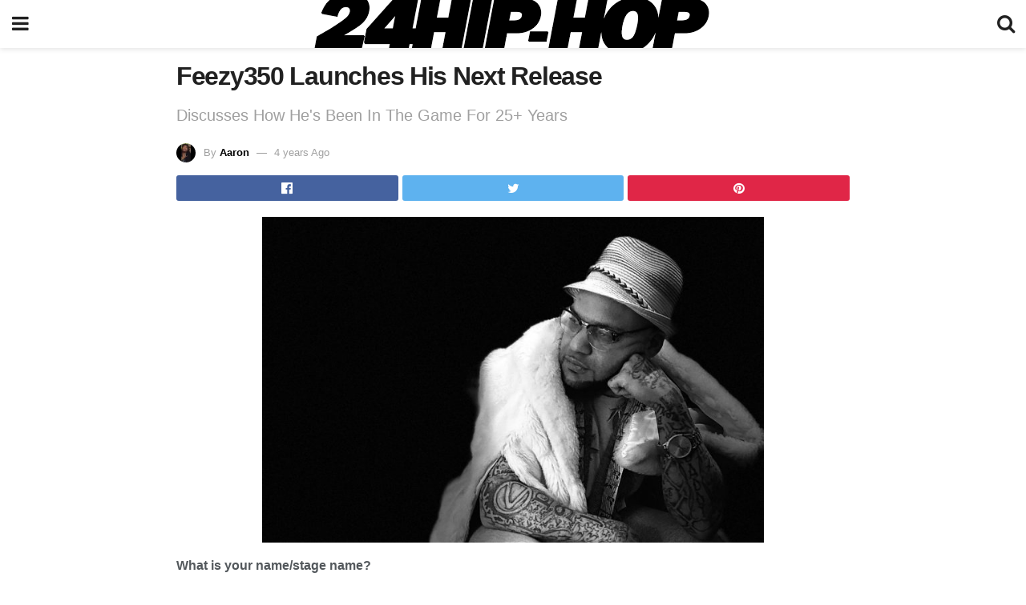

--- FILE ---
content_type: text/html; charset=utf-8
request_url: https://24hip-hop.com/feezy350-launches-his-next-release/amp/
body_size: 12203
content:
<!DOCTYPE html>
<html amp lang="en-US" data-amp-auto-lightbox-disable transformed="self;v=1" i-amphtml-layout="" i-amphtml-no-boilerplate="">
<head><meta charset="utf-8"><meta name="viewport" content="width=device-width,minimum-scale=1,maximum-scale=1,user-scalable=no"><link rel="preconnect" href="https://cdn.ampproject.org"><style amp-runtime="" i-amphtml-version="012512221826001">html{overflow-x:hidden!important}html.i-amphtml-fie{height:100%!important;width:100%!important}html:not([amp4ads]),html:not([amp4ads]) body{height:auto!important}html:not([amp4ads]) body{margin:0!important}body{-webkit-text-size-adjust:100%;-moz-text-size-adjust:100%;-ms-text-size-adjust:100%;text-size-adjust:100%}html.i-amphtml-singledoc.i-amphtml-embedded{-ms-touch-action:pan-y pinch-zoom;touch-action:pan-y pinch-zoom}html.i-amphtml-fie>body,html.i-amphtml-singledoc>body{overflow:visible!important}html.i-amphtml-fie:not(.i-amphtml-inabox)>body,html.i-amphtml-singledoc:not(.i-amphtml-inabox)>body{position:relative!important}html.i-amphtml-ios-embed-legacy>body{overflow-x:hidden!important;overflow-y:auto!important;position:absolute!important}html.i-amphtml-ios-embed{overflow-y:auto!important;position:static}#i-amphtml-wrapper{overflow-x:hidden!important;overflow-y:auto!important;position:absolute!important;top:0!important;left:0!important;right:0!important;bottom:0!important;margin:0!important;display:block!important}html.i-amphtml-ios-embed.i-amphtml-ios-overscroll,html.i-amphtml-ios-embed.i-amphtml-ios-overscroll>#i-amphtml-wrapper{-webkit-overflow-scrolling:touch!important}#i-amphtml-wrapper>body{position:relative!important;border-top:1px solid transparent!important}#i-amphtml-wrapper+body{visibility:visible}#i-amphtml-wrapper+body .i-amphtml-lightbox-element,#i-amphtml-wrapper+body[i-amphtml-lightbox]{visibility:hidden}#i-amphtml-wrapper+body[i-amphtml-lightbox] .i-amphtml-lightbox-element{visibility:visible}#i-amphtml-wrapper.i-amphtml-scroll-disabled,.i-amphtml-scroll-disabled{overflow-x:hidden!important;overflow-y:hidden!important}amp-instagram{padding:54px 0px 0px!important;background-color:#fff}amp-iframe iframe{box-sizing:border-box!important}[amp-access][amp-access-hide]{display:none}[subscriptions-dialog],body:not(.i-amphtml-subs-ready) [subscriptions-action],body:not(.i-amphtml-subs-ready) [subscriptions-section]{display:none!important}amp-experiment,amp-live-list>[update]{display:none}amp-list[resizable-children]>.i-amphtml-loading-container.amp-hidden{display:none!important}amp-list [fetch-error],amp-list[load-more] [load-more-button],amp-list[load-more] [load-more-end],amp-list[load-more] [load-more-failed],amp-list[load-more] [load-more-loading]{display:none}amp-list[diffable] div[role=list]{display:block}amp-story-page,amp-story[standalone]{min-height:1px!important;display:block!important;height:100%!important;margin:0!important;padding:0!important;overflow:hidden!important;width:100%!important}amp-story[standalone]{background-color:#000!important;position:relative!important}amp-story-page{background-color:#757575}amp-story .amp-active>div,amp-story .i-amphtml-loader-background{display:none!important}amp-story-page:not(:first-of-type):not([distance]):not([active]){transform:translateY(1000vh)!important}amp-autocomplete{position:relative!important;display:inline-block!important}amp-autocomplete>input,amp-autocomplete>textarea{padding:0.5rem;border:1px solid rgba(0,0,0,.33)}.i-amphtml-autocomplete-results,amp-autocomplete>input,amp-autocomplete>textarea{font-size:1rem;line-height:1.5rem}[amp-fx^=fly-in]{visibility:hidden}amp-script[nodom],amp-script[sandboxed]{position:fixed!important;top:0!important;width:1px!important;height:1px!important;overflow:hidden!important;visibility:hidden}
/*# sourceURL=/css/ampdoc.css*/[hidden]{display:none!important}.i-amphtml-element{display:inline-block}.i-amphtml-blurry-placeholder{transition:opacity 0.3s cubic-bezier(0.0,0.0,0.2,1)!important;pointer-events:none}[layout=nodisplay]:not(.i-amphtml-element){display:none!important}.i-amphtml-layout-fixed,[layout=fixed][width][height]:not(.i-amphtml-layout-fixed){display:inline-block;position:relative}.i-amphtml-layout-responsive,[layout=responsive][width][height]:not(.i-amphtml-layout-responsive),[width][height][heights]:not([layout]):not(.i-amphtml-layout-responsive),[width][height][sizes]:not(img):not([layout]):not(.i-amphtml-layout-responsive){display:block;position:relative}.i-amphtml-layout-intrinsic,[layout=intrinsic][width][height]:not(.i-amphtml-layout-intrinsic){display:inline-block;position:relative;max-width:100%}.i-amphtml-layout-intrinsic .i-amphtml-sizer{max-width:100%}.i-amphtml-intrinsic-sizer{max-width:100%;display:block!important}.i-amphtml-layout-container,.i-amphtml-layout-fixed-height,[layout=container],[layout=fixed-height][height]:not(.i-amphtml-layout-fixed-height){display:block;position:relative}.i-amphtml-layout-fill,.i-amphtml-layout-fill.i-amphtml-notbuilt,[layout=fill]:not(.i-amphtml-layout-fill),body noscript>*{display:block;overflow:hidden!important;position:absolute;top:0;left:0;bottom:0;right:0}body noscript>*{position:absolute!important;width:100%;height:100%;z-index:2}body noscript{display:inline!important}.i-amphtml-layout-flex-item,[layout=flex-item]:not(.i-amphtml-layout-flex-item){display:block;position:relative;-ms-flex:1 1 auto;flex:1 1 auto}.i-amphtml-layout-fluid{position:relative}.i-amphtml-layout-size-defined{overflow:hidden!important}.i-amphtml-layout-awaiting-size{position:absolute!important;top:auto!important;bottom:auto!important}i-amphtml-sizer{display:block!important}@supports (aspect-ratio:1/1){i-amphtml-sizer.i-amphtml-disable-ar{display:none!important}}.i-amphtml-blurry-placeholder,.i-amphtml-fill-content{display:block;height:0;max-height:100%;max-width:100%;min-height:100%;min-width:100%;width:0;margin:auto}.i-amphtml-layout-size-defined .i-amphtml-fill-content{position:absolute;top:0;left:0;bottom:0;right:0}.i-amphtml-replaced-content,.i-amphtml-screen-reader{padding:0!important;border:none!important}.i-amphtml-screen-reader{position:fixed!important;top:0px!important;left:0px!important;width:4px!important;height:4px!important;opacity:0!important;overflow:hidden!important;margin:0!important;display:block!important;visibility:visible!important}.i-amphtml-screen-reader~.i-amphtml-screen-reader{left:8px!important}.i-amphtml-screen-reader~.i-amphtml-screen-reader~.i-amphtml-screen-reader{left:12px!important}.i-amphtml-screen-reader~.i-amphtml-screen-reader~.i-amphtml-screen-reader~.i-amphtml-screen-reader{left:16px!important}.i-amphtml-unresolved{position:relative;overflow:hidden!important}.i-amphtml-select-disabled{-webkit-user-select:none!important;-ms-user-select:none!important;user-select:none!important}.i-amphtml-notbuilt,[layout]:not(.i-amphtml-element),[width][height][heights]:not([layout]):not(.i-amphtml-element),[width][height][sizes]:not(img):not([layout]):not(.i-amphtml-element){position:relative;overflow:hidden!important;color:transparent!important}.i-amphtml-notbuilt:not(.i-amphtml-layout-container)>*,[layout]:not([layout=container]):not(.i-amphtml-element)>*,[width][height][heights]:not([layout]):not(.i-amphtml-element)>*,[width][height][sizes]:not([layout]):not(.i-amphtml-element)>*{display:none}amp-img:not(.i-amphtml-element)[i-amphtml-ssr]>img.i-amphtml-fill-content{display:block}.i-amphtml-notbuilt:not(.i-amphtml-layout-container),[layout]:not([layout=container]):not(.i-amphtml-element),[width][height][heights]:not([layout]):not(.i-amphtml-element),[width][height][sizes]:not(img):not([layout]):not(.i-amphtml-element){color:transparent!important;line-height:0!important}.i-amphtml-ghost{visibility:hidden!important}.i-amphtml-element>[placeholder],[layout]:not(.i-amphtml-element)>[placeholder],[width][height][heights]:not([layout]):not(.i-amphtml-element)>[placeholder],[width][height][sizes]:not([layout]):not(.i-amphtml-element)>[placeholder]{display:block;line-height:normal}.i-amphtml-element>[placeholder].amp-hidden,.i-amphtml-element>[placeholder].hidden{visibility:hidden}.i-amphtml-element:not(.amp-notsupported)>[fallback],.i-amphtml-layout-container>[placeholder].amp-hidden,.i-amphtml-layout-container>[placeholder].hidden{display:none}.i-amphtml-layout-size-defined>[fallback],.i-amphtml-layout-size-defined>[placeholder]{position:absolute!important;top:0!important;left:0!important;right:0!important;bottom:0!important;z-index:1}amp-img[i-amphtml-ssr]:not(.i-amphtml-element)>[placeholder]{z-index:auto}.i-amphtml-notbuilt>[placeholder]{display:block!important}.i-amphtml-hidden-by-media-query{display:none!important}.i-amphtml-element-error{background:red!important;color:#fff!important;position:relative!important}.i-amphtml-element-error:before{content:attr(error-message)}i-amp-scroll-container,i-amphtml-scroll-container{position:absolute;top:0;left:0;right:0;bottom:0;display:block}i-amp-scroll-container.amp-active,i-amphtml-scroll-container.amp-active{overflow:auto;-webkit-overflow-scrolling:touch}.i-amphtml-loading-container{display:block!important;pointer-events:none;z-index:1}.i-amphtml-notbuilt>.i-amphtml-loading-container{display:block!important}.i-amphtml-loading-container.amp-hidden{visibility:hidden}.i-amphtml-element>[overflow]{cursor:pointer;position:relative;z-index:2;visibility:hidden;display:initial;line-height:normal}.i-amphtml-layout-size-defined>[overflow]{position:absolute}.i-amphtml-element>[overflow].amp-visible{visibility:visible}template{display:none!important}.amp-border-box,.amp-border-box *,.amp-border-box :after,.amp-border-box :before{box-sizing:border-box}amp-pixel{display:none!important}amp-analytics,amp-auto-ads,amp-story-auto-ads{position:fixed!important;top:0!important;width:1px!important;height:1px!important;overflow:hidden!important;visibility:hidden}amp-story{visibility:hidden!important}html.i-amphtml-fie>amp-analytics{position:initial!important}[visible-when-invalid]:not(.visible),form [submit-error],form [submit-success],form [submitting]{display:none}amp-accordion{display:block!important}@media (min-width:1px){:where(amp-accordion>section)>:first-child{margin:0;background-color:#efefef;padding-right:20px;border:1px solid #dfdfdf}:where(amp-accordion>section)>:last-child{margin:0}}amp-accordion>section{float:none!important}amp-accordion>section>*{float:none!important;display:block!important;overflow:hidden!important;position:relative!important}amp-accordion,amp-accordion>section{margin:0}amp-accordion:not(.i-amphtml-built)>section>:last-child{display:none!important}amp-accordion:not(.i-amphtml-built)>section[expanded]>:last-child{display:block!important}
/*# sourceURL=/css/ampshared.css*/</style><meta name="msapplication-TileImage" content="https://24hip-hop.com/wp-content/uploads/2019/10/cropped-24HIPHOPwhitenew-270x270.jpg"><meta name="generator" content="AMP Plugin v2.5.5; mode=reader; theme=legacy"><meta name="generator" content="WordPress 6.9"><link rel="preconnect" href="https://fonts.gstatic.com" crossorigin=""><link rel="dns-prefetch" href="https://fonts.gstatic.com"><link rel="preconnect" href="https://fonts.gstatic.com/" crossorigin=""><script async="" src="https://cdn.ampproject.org/v0.mjs" type="module" crossorigin="anonymous"></script><script async nomodule src="https://cdn.ampproject.org/v0.js" crossorigin="anonymous"></script><script custom-element="amp-form" src="https://cdn.ampproject.org/v0/amp-form-0.1.mjs" async type="module" crossorigin="anonymous"></script><script async nomodule src="https://cdn.ampproject.org/v0/amp-form-0.1.js" crossorigin="anonymous" custom-element="amp-form"></script><script src="https://cdn.ampproject.org/v0/amp-iframe-0.1.mjs" async="" custom-element="amp-iframe" type="module" crossorigin="anonymous"></script><script async nomodule src="https://cdn.ampproject.org/v0/amp-iframe-0.1.js" crossorigin="anonymous" custom-element="amp-iframe"></script><script custom-element="amp-sidebar" src="https://cdn.ampproject.org/v0/amp-sidebar-0.1.mjs" async type="module" crossorigin="anonymous"></script><script async nomodule src="https://cdn.ampproject.org/v0/amp-sidebar-0.1.js" crossorigin="anonymous" custom-element="amp-sidebar"></script><link rel="icon" href="https://24hip-hop.com/wp-content/uploads/2019/10/cropped-24HIPHOPwhitenew-32x32.jpg" sizes="32x32"><link rel="icon" href="https://24hip-hop.com/wp-content/uploads/2019/10/cropped-24HIPHOPwhitenew-192x192.jpg" sizes="192x192"><link href="https://maxcdn.bootstrapcdn.com/font-awesome/4.7.0/css/font-awesome.min.css" rel="stylesheet" type="text/css"><link rel="stylesheet" href="https://fonts.googleapis.com/css?family=Oswald%3A700%2Cregular%2C700&amp;display=swap"><style amp-custom="">#amp-mobile-version-switcher{left:0;position:absolute;width:100%;z-index:100}#amp-mobile-version-switcher>a{background-color:#444;border:0;color:#eaeaea;display:block;font-family:-apple-system,BlinkMacSystemFont,Segoe UI,Roboto,Oxygen-Sans,Ubuntu,Cantarell,Helvetica Neue,sans-serif;font-size:16px;font-weight:600;padding:15px 0;text-align:center;-webkit-text-decoration:none;text-decoration:none}#amp-mobile-version-switcher>a:active,#amp-mobile-version-switcher>a:focus,#amp-mobile-version-switcher>a:hover{-webkit-text-decoration:underline;text-decoration:underline}:root{--wp-block-synced-color:#7a00df;--wp-block-synced-color--rgb:122,0,223;--wp-bound-block-color:var(--wp-block-synced-color);--wp-editor-canvas-background:#ddd;--wp-admin-theme-color:#007cba;--wp-admin-theme-color--rgb:0,124,186;--wp-admin-theme-color-darker-10:#006ba1;--wp-admin-theme-color-darker-10--rgb:0,107,160.5;--wp-admin-theme-color-darker-20:#005a87;--wp-admin-theme-color-darker-20--rgb:0,90,135;--wp-admin-border-width-focus:2px}@media (min-resolution:192dpi){:root{--wp-admin-border-width-focus:1.5px}}:root{--wp--preset--font-size--normal:16px;--wp--preset--font-size--huge:42px}.aligncenter{clear:both}.screen-reader-text{border:0;clip-path:inset(50%);height:1px;margin:-1px;overflow:hidden;padding:0;position:absolute;width:1px}.screen-reader-text:not(#_#_#_#_#_#_#_){word-wrap:normal}.screen-reader-text:focus{background-color:#ddd;clip-path:none;color:#444;display:block;font-size:1em;height:auto;left:5px;line-height:normal;padding:15px 23px 14px;text-decoration:none;top:5px;width:auto;z-index:100000}html :where(.has-border-color){border-style:solid}html :where([data-amp-original-style*=border-top-color]){border-top-style:solid}html :where([data-amp-original-style*=border-right-color]){border-right-style:solid}html :where([data-amp-original-style*=border-bottom-color]){border-bottom-style:solid}html :where([data-amp-original-style*=border-left-color]){border-left-style:solid}html :where([data-amp-original-style*=border-width]){border-style:solid}html :where([data-amp-original-style*=border-top-width]){border-top-style:solid}html :where([data-amp-original-style*=border-right-width]){border-right-style:solid}html :where([data-amp-original-style*=border-bottom-width]){border-bottom-style:solid}html :where([data-amp-original-style*=border-left-width]){border-left-style:solid}html :where(amp-img[class*=wp-image-]),html :where(amp-anim[class*=wp-image-]){height:auto;max-width:100%}:where(figure){margin:0 0 1em}html :where(.is-position-sticky){--wp-admin--admin-bar--position-offset:var(--wp-admin--admin-bar--height,0px)}@media screen and (max-width:600px){html :where(.is-position-sticky){--wp-admin--admin-bar--position-offset:0px}}amp-img.amp-wp-enforced-sizes{object-fit:contain}amp-iframe iframe,amp-iframe noscript,amp-img img,amp-img noscript{image-rendering:inherit;object-fit:inherit;object-position:inherit}.aligncenter{display:block;margin-left:auto;margin-right:auto}.amp-wp-enforced-sizes{max-width:100%;margin:0 auto}.clearfix:before,.clearfix:after{content:" ";display:table}.clearfix:after{clear:both}body,html{height:100%;margin:0}body{background-color:#fff;color:#53585c;font-family:-apple-system,BlinkMacSystemFont,"Segoe UI","Roboto","Oxygen-Sans","Ubuntu","Cantarell","Helvetica Neue",sans-serif;font-size:14px;line-height:1.7857142857143em;text-rendering:optimizeLegibility;-webkit-font-smoothing:antialiased;-moz-osx-font-smoothing:grayscale}h1,h2,h3,.amp-wp-title{color:#212121}.jeg_mobile_menu{font-family:Oswald}::-moz-selection{background:#fde69a;color:#212121;text-shadow:none}::-webkit-selection{background:#fde69a;color:#212121;text-shadow:none}::selection{background:#fde69a;color:#212121;text-shadow:none}p,ul{margin:0 0 1em;padding:0}a,a:visited{text-decoration:none}a:hover,a:active,a:focus{color:#212121}a,a:visited,.amp-related-content h3 a:hover,.amp-related-content h3 a:focus{color:#000}.amp-wp-header{text-align:center;background-color:#fff;height:60px;box-shadow:0 2px 6px rgba(0,0,0,.1)}.amp-wp-header .jeg_mobile_logo{display:flex;align-items:center;justify-content:center;flex:1 0 0%;background-image:url("https://24hip-hop.com/wp-content/uploads/2021/11/logoxx.png")}@media only screen and (-webkit-min-device-pixel-ratio: 2),
only screen and (     -o-min-device-pixel-ratio: 2/1),
only screen and (        min-device-pixel-ratio: 2),
only screen and (                min-resolution: 192dpi),
only screen and (                min-resolution: 2dppx){.amp-wp-header .jeg_mobile_logo{background-image:url("https://24hip-hop.com/wp-content/uploads/2021/11/logoxx.png");background-size:auto 40px}}.amp-wp-header div{color:#fff;font-size:1em;font-weight:400;margin:0 auto;position:relative;display:flex;flex-wrap:wrap;flex-direction:row;width:100%;height:100%}.amp-wp-header a{text-align:center;width:100%;height:100%;display:block;background-position:center center;background-repeat:no-repeat}.amp-wp-article{color:#333;font-size:16px;line-height:1.625em;margin:22px auto 30px;padding:0 15px;max-width:840px;overflow-wrap:break-word;word-wrap:break-word}.amp-wp-breadcrumb{margin:-5px auto 10px;font-size:11px;color:#a0a0a0}.amp-wp-article-header{margin-bottom:15px}.amp-wp-title{display:block;width:100%;font-size:32px;font-weight:bold;line-height:1.15;margin:0 0 .4em;letter-spacing:-.04em}h2.amp-wp-subtitle{font:inherit;font-size:20px;line-height:1.4em;margin-bottom:20px;color:#a0a0a0}.amp-wp-meta{color:#a0a0a0;list-style:none;font-size:smaller}.amp-wp-meta li{display:inline-block;line-height:1}.amp-wp-byline amp-img,.amp-wp-byline .amp-wp-author{display:inline-block}.amp-wp-author a{font-weight:bold}.amp-wp-byline amp-img{border-radius:100%;position:relative;margin-right:6px;vertical-align:middle}.amp-wp-posted-on{margin-left:5px}.amp-wp-posted-on:before{content:"—";margin-right:5px}.jeg_share_amp_container{margin:0 0 15px}.jeg_sharelist{float:none;display:-webkit-flex;display:-ms-flexbox;display:flex;-webkit-flex-wrap:wrap;-ms-flex-wrap:wrap;flex-wrap:wrap;-webkit-align-items:flex-start;-ms-flex-align:start;align-items:flex-start}.jeg_share_button a{display:-webkit-flex;display:-ms-flexbox;display:flex;-webkit-flex:1;-ms-flex:1;flex:1;-webkit-justify-content:center;-ms-flex-pack:center;justify-content:center;-webkit-backface-visibility:hidden;backface-visibility:hidden}.jeg_share_button a{float:left;width:auto;height:32px;line-height:32px;white-space:nowrap;padding:0 10px;color:#fff;background:#212121;margin:0 5px 5px 0;border-radius:3px;text-align:center;-webkit-transition:.2s;-o-transition:.2s;transition:.2s}.jeg_share_button a:last-child{margin-right:0}.jeg_share_button a:hover{opacity:.75}.jeg_share_button a > span{display:none}.jeg_share_button .fa{font-size:16px;line-height:inherit}.jeg_share_button .jeg_btn-facebook{background:#45629f}.jeg_share_button .jeg_btn-twitter{background:#5eb2ef}.jeg_share_button .jeg_btn-pinterest{background:#e02647}.amp-wp-article-content{color:#53585c}.amp-wp-article-content ul{margin:0 0 1.5em 1.5em}.amp-wp-article-content li{margin-bottom:.5em}.amp-wp-article-content ul{list-style:square}.amp-wp-article-content amp-img{margin:0 auto 15px}.amp-wp-article-content h1,.amp-wp-article-content h2,.amp-wp-article-content h3{font-weight:500}.amp-wp-iframe-placeholder{background-color:#212121;background-size:48px 48px;min-height:48px}.amp-wp-meta-taxonomy{display:block;list-style:none;margin:20px 0;border-bottom:2px solid #eee}.amp-wp-meta-taxonomy span{font-weight:bold}.amp-wp-tax-category,.amp-wp-tax-tag{font-size:smaller;line-height:1.4em;margin:0 0 1em}.amp-wp-tax-tag span{font-weight:bold;margin-right:3px}.amp-wp-tax-tag a{color:#616161;background:#f5f5f5;display:inline-block;line-height:normal;padding:3px 8px;margin:0 3px 5px 0;-webkit-transition:all .2s linear;-o-transition:all .2s linear;transition:all .2s linear}.amp-wp-tax-tag a:hover{color:#fff;background:#000}.amp-related-wrapper h2{font-size:16px;font-weight:bold;margin-bottom:10px}.amp-related-content{margin-bottom:15px;overflow:hidden}.amp-related-content amp-img{float:left;width:100px}.amp-related-text{margin-left:100px;padding-left:15px}.amp-related-content h3{font-size:14px;font-weight:500;line-height:1.4em;margin:0 0 5px}.amp-related-content h3 a{color:#212121}.amp-related-content .amp-related-meta{color:#a0a0a0;font-size:10px;line-height:normal;text-transform:uppercase}.amp-related-date{margin-left:5px}.amp-related-date:before{content:"—";margin-right:5px}.amp-wp-footer{background:#f5f5f5;color:#999;text-align:center}.amp-wp-footer .amp-wp-footer-inner{margin:0 auto;padding:15px;position:relative}.amp-wp-footer h2{font-size:1em;line-height:1.375em;margin:0 0 .5em}.amp-wp-footer .back-to-top{font-size:11px;text-transform:uppercase;letter-spacing:1px}.amp-wp-footer p{font-size:12px;line-height:1.5em;margin:1em 2em .6em}.amp-wp-footer a{color:#53585c;text-decoration:none}.amp-wp-social-footer a:not(:last-child){margin-right:.8em}.toggle_btn,.amp-wp-header .jeg_search_toggle{color:#212121;background:transparent;font-size:24px;flex:0 1 50px;width:50px;height:60px;line-height:60px;text-align:center;border:none;padding:0;outline:0}.amp-wp-header .jeg_search_toggle{left:auto;right:0}#sidebar{background-color:#fff;width:100%;max-width:320px}#sidebar > div:nth-child(3){display:none}.jeg_mobile_wrapper{height:100%;overflow-x:hidden;overflow-y:auto}.jeg_mobile_wrapper .nav_wrap{min-height:100%;display:flex;flex-direction:column;position:relative}.jeg_mobile_wrapper .nav_wrap:before{content:"";position:absolute;top:0;left:0;right:0;bottom:0;min-height:100%;z-index:-1}.jeg_mobile_wrapper .item_main{flex:1}.jeg_mobile_wrapper .item_bottom{-webkit-box-pack:end;-ms-flex-pack:end;justify-content:flex-end}.jeg_aside_item{display:block;padding:20px;border-bottom:1px solid #eee}.item_bottom .jeg_aside_item{padding:10px 20px;border-bottom:0}.item_bottom .jeg_aside_item:first-child{padding-top:20px}.item_bottom .jeg_aside_item:last-child{padding-bottom:20px}.jeg_aside_item:last-child{border-bottom:0}.jeg_aside_item:after{content:"";display:table;clear:both}.jeg_mobile_menu li a{color:#212121;margin-bottom:15px;display:block;font-size:18px;line-height:1.444em;font-weight:bold;position:relative}.jeg_mobile_menu li a:hover{color:#f70d28}.jeg_mobile_menu,.jeg_mobile_menu ul{list-style:none;margin:0px}.jeg_mobile_menu ul{padding-bottom:10px;padding-left:20px}.jeg_mobile_menu ul li a{color:#757575;font-size:15px;font-weight:normal;margin-bottom:12px;padding-bottom:5px;border-bottom:1px solid #eee}.jeg_mobile_wrapper .socials_widget{display:-webkit-box;display:-ms-flexbox;display:flex}.jeg_mobile_wrapper .socials_widget a{margin-bottom:0;display:block}.jeg_aside_item.socials_widget > a > i.fa:before{color:#000}.jeg_search_wrapper .jeg_search_input{width:100%;vertical-align:middle;height:40px;padding:.5em 30px .5em 14px;box-sizing:border-box}.jeg_mobile_wrapper .jeg_search_result{width:100%;border-left:0;border-right:0;right:0}.jeg_aside_copyright{font-size:11px;color:#757575;letter-spacing:.5px}.jeg_aside_copyright a{color:inherit;border-bottom:1px solid #aaa}.jeg_aside_copyright p{margin-bottom:1.2em}.jeg_aside_copyright p:last-child{margin-bottom:0}.socials_widget a{display:inline-block;margin:0 10px 10px 0;text-decoration:none}.socials_widget.nobg a{margin:0 20px 15px 0}.socials_widget a:last-child{margin-right:0}.socials_widget.nobg a .fa{font-size:18px;width:auto;height:auto;line-height:inherit;background:transparent}.socials_widget a .fa{font-size:1em;display:inline-block;width:38px;line-height:36px;white-space:nowrap;color:#fff;text-align:center;-webkit-transition:all .2s ease-in-out;-o-transition:all .2s ease-in-out;transition:all .2s ease-in-out}.socials_widget .jeg_facebook .fa{background:#45629f}.socials_widget .jeg_twitter .fa{background:#5eb2ef}.socials_widget .jeg_instagram .fa{background:#125d8f}.socials_widget.nobg .jeg_facebook .fa{color:#45629f}.socials_widget.nobg .jeg_twitter .fa{color:#5eb2ef}.socials_widget.nobg .jeg_instagram .fa{color:#125d8f}.jeg_search_wrapper{position:relative}.jeg_search_wrapper .jeg_search_form{display:block;position:relative;line-height:normal;min-width:60%}.jeg_search_no_expand .jeg_search_toggle{display:none}.jeg_mobile_wrapper .jeg_search_result{width:100%;border-left:0;border-right:0;right:0}.jeg_search_hide{display:none}.jeg_mobile_wrapper .jeg_search_no_expand .jeg_search_input{box-shadow:inset 0 2px 2px rgba(0,0,0,.05)}.jeg_mobile_wrapper .jeg_search_result{width:100%;border-left:0;border-right:0;right:0}.jeg_search_no_expand.round .jeg_search_input{border-radius:33px;padding:.5em 15px}.jeg_search_no_expand.round .jeg_search_button{padding-right:12px}input:not([type="submit"]){display:inline-block;background:#fff;border:1px solid #e0e0e0;border-radius:0;padding:7px 14px;height:40px;outline:none;font-size:14px;font-weight:300;margin:0;width:100%;max-width:100%;-webkit-transition:all .2s ease;transition:.25s ease;box-shadow:none}input[type="submit"],.btn{border:none;background:#f70d28;color:#fff;padding:0 20px;line-height:40px;height:40px;display:inline-block;cursor:pointer;text-transform:uppercase;font-size:13px;font-weight:bold;letter-spacing:2px;outline:0;-webkit-appearance:none;-webkit-transition:.3s ease;transition:.3s ease}.jeg_search_wrapper .jeg_search_button{color:#212121;background:transparent;border:0;font-size:14px;outline:none;cursor:pointer;position:absolute;height:auto;min-height:unset;top:0;bottom:0;right:0;padding:0 10px;transition:none}@media only screen and (max-width: 320px){#sidebar{max-width:275px}}.amp-wp-8c5b430:not(#_#_#_#_#_){border-radius:12px}

/*# sourceURL=amp-custom.css */</style><link rel="apple-touch-icon" href="https://24hip-hop.com/wp-content/uploads/2019/10/cropped-24HIPHOPwhitenew-180x180.jpg"><link rel="canonical" href="https://24hip-hop.com/feezy350-launches-his-next-release/"><title>Feezy350 Launches His Next Release – 24Hip-Hop</title><script type="application/ld+json">{"@context":"http://schema.org","publisher":{"@type":"Organization","name":"24Hip-Hop","logo":{"@type":"ImageObject","url":"https://24hip-hop.com/wp-content/uploads/2019/10/cropped-24HIPHOPwhitenew.jpg"}},"@type":"article","mainEntityOfPage":"https://24hip-hop.com/feezy350-launches-his-next-release/","headline":"Feezy350 Launches His Next Release","datePublished":"2022-05-23T22:14:42-04:00","dateModified":"2022-05-24T06:44:07-04:00","author":{"@type":"Person","name":"Aaron"},"url":"https://24hip-hop.com/feezy350-launches-his-next-release/","thumbnailUrl":"https://24hip-hop.com/wp-content/uploads/2022/05/IMG_0804-2-e1653388931543-120x86.jpg","image":"https://24hip-hop.com/wp-content/uploads/2022/05/IMG_0804-2-e1653388931543.jpg","articleSection":["E-Interview"]}</script></head>

<body class="">



<header id="#top" class="amp-wp-header normal">
	<div>
		<button on="tap:sidebar.toggle" class="toggle_btn">
			<i class="fa fa-bars"></i>
		</button>
		<a class="jeg_mobile_logo" href="https://24hip-hop.com/" data-wpel-link="internal">
                    </a>
		<a class="jeg_search_toggle" href="https://24hip-hop.com/?s=" data-wpel-link="internal">
			<i class="fa fa-search"></i>
		</a>
	</div>
</header>


<amp-sidebar id="sidebar" layout="nodisplay" side="left" class="normal i-amphtml-layout-nodisplay" hidden="hidden" i-amphtml-layout="nodisplay">
	<div class="jeg_mobile_wrapper">
		<div class="nav_wrap">
    <div class="item_main">
        
<div class="jeg_aside_item jeg_search_wrapper jeg_search_no_expand round">
    <a href="#" class="jeg_search_toggle"><i class="fa fa-search"></i></a>
    <form action="https://24hip-hop.com/" method="get" class="jeg_search_form" target="_top">
    <input name="s" class="jeg_search_input" placeholder="Search..." type="text" value="" autocomplete="off">
    <button type="submit" class="jeg_search_button btn"><i class="fa fa-search"></i></button>
</form>

<div class="jeg_search_result jeg_search_hide with_result">
    <div class="search-result-wrapper">
    </div>
    <div class="search-link search-noresult">
        No Result    </div>
    <div class="search-link search-all-button">
        <i class="fa fa-search"></i> View All Result    </div>
</div></div><div class="jeg_aside_item">
    <ul class="jeg_mobile_menu"><li id="menu-item-39" class="menu-item menu-item-type-custom menu-item-object-custom menu-item-home menu-item-39"><a href="http://24hip-hop.com" data-wpel-link="internal">HOME</a></li>
<li id="menu-item-38" class="menu-item menu-item-type-taxonomy menu-item-object-category menu-item-38"><a href="https://24hip-hop.com/new-music/" data-wpel-link="internal">Music</a></li>
<li id="menu-item-5623" class="menu-item menu-item-type-taxonomy menu-item-object-category menu-item-5623"><a href="https://24hip-hop.com/music-videos/" data-wpel-link="internal">Videos</a></li>
<li id="menu-item-36" class="menu-item menu-item-type-taxonomy menu-item-object-category menu-item-36"><a href="https://24hip-hop.com/news/" data-wpel-link="internal">News</a></li>
<li id="menu-item-35395" class="menu-item menu-item-type-taxonomy menu-item-object-category current-post-ancestor current-menu-parent current-post-parent menu-item-35395"><a href="https://24hip-hop.com/e-interview/" data-wpel-link="internal">Interviews</a></li>
<li id="menu-item-24844" class="menu-item menu-item-type-taxonomy menu-item-object-category menu-item-24844"><a href="https://24hip-hop.com/sports/" data-wpel-link="internal">Sports</a></li>
<li id="menu-item-24843" class="menu-item menu-item-type-taxonomy menu-item-object-category menu-item-24843"><a href="https://24hip-hop.com/albums/" data-wpel-link="internal">Album</a></li>
</ul></div>    </div>
    <div class="item_bottom">
        <div class="jeg_aside_item socials_widget nobg">
    <a href="https://web.facebook.com/24HipHopcom/" target="_blank" class="jeg_facebook" data-wpel-link="external" rel="nofollow"><i class="fa fa-facebook"></i> </a><a href="https://instagram.com/24hiphop" target="_blank" class="jeg_instagram" data-wpel-link="external" rel="nofollow"><i class="fa fa-instagram"></i> </a><a href="https://twitter.com/_24HipHop" target="_blank" class="jeg_twitter" data-wpel-link="external" rel="nofollow"><i class="fa fa-twitter"></i> </a></div><div class="jeg_aside_item jeg_aside_copyright">
	<p></p>
</div>    </div>
</div>	</div>
</amp-sidebar>


<article class="amp-wp-article">

	<div class="amp-wp-breadcrumb">
			</div>

	<header class="amp-wp-article-header">
		<h1 class="amp-wp-title">Feezy350 Launches His Next Release</h1>
					<h2 class="amp-wp-subtitle">Discusses How He's Been In The Game For 25+ Years</h2>
				<ul class="amp-wp-meta">
			<li class="amp-wp-byline">
		<amp-img src="
		https://24hip-hop.com/wp-content/uploads/2019/01/aronscott-55x55.jpg" width="24" height="24" layout="fixed" class="i-amphtml-layout-fixed i-amphtml-layout-size-defined" style="width:24px;height:24px" i-amphtml-layout="fixed"></amp-img>
		<span class="amp-wp-author">By <a href="https://24hip-hop.com/author/aron-scot/" data-wpel-link="internal">Aaron</a></span>
</li>
<li class="amp-wp-posted-on">
	<time datetime="2022-05-24T02:14:42+00:00">
		4 years Ago	</time>
</li>
		</ul>
	</header>

	
	<div class="amp-wp-share">
		<div class="jeg_share_amp_container"><div class="jeg_share_button share-amp clearfix">
                <div class="jeg_sharelist">
                    <a href="http://www.facebook.com/sharer.php?u=https%3A%2F%2F24hip-hop.com%2Ffeezy350-launches-his-next-release%2F" rel="nofollow" class="jeg_btn-facebook expanded" data-wpel-link="external" target="_blank"><i class="fa fa-facebook-official"></i><span>Share on Facebook</span></a><a href="https://twitter.com/intent/tweet?text=Feezy350+Launches+His+Next+Release&amp;url=https%3A%2F%2F24hip-hop.com%2Ffeezy350-launches-his-next-release%2F" rel="nofollow" class="jeg_btn-twitter expanded" data-wpel-link="external" target="_blank"><i class="fa fa-twitter"></i><span>Share on Twitter</span></a><a href="https://www.pinterest.com/pin/create/bookmarklet/?pinFave=1&amp;url=https%3A%2F%2F24hip-hop.com%2Ffeezy350-launches-his-next-release%2F&amp;media=https://24hip-hop.com/wp-content/uploads/2022/05/IMG_0804-2-e1653388931543.jpg&amp;description=Feezy350+Launches+His+Next+Release" rel="nofollow" class="jeg_btn-pinterest "><i class="fa fa-pinterest"></i></a>
                </div>
            </div></div>	</div>

	
	<div class="amp-wp-article-content">
		<p><amp-img class="aligncenter wp-image-46020 amp-wp-enforced-sizes i-amphtml-layout-intrinsic i-amphtml-layout-size-defined" src="https://24hip-hop.com/wp-content/uploads/2022/05/IMG_0804-2-e1653388931543.jpg" alt="Feezy350 Launches His Next Release" width="627" height="407" srcset="https://24hip-hop.com/wp-content/uploads/2022/05/IMG_0804-2-e1653388931543.jpg 1536w, https://24hip-hop.com/wp-content/uploads/2022/05/IMG_0804-2-e1653388931543-800x520.jpg 800w, https://24hip-hop.com/wp-content/uploads/2022/05/IMG_0804-2-e1653388931543-1160x754.jpg 1160w, https://24hip-hop.com/wp-content/uploads/2022/05/IMG_0804-2-e1653388931543-750x487.jpg 750w, https://24hip-hop.com/wp-content/uploads/2022/05/IMG_0804-2-e1653388931543-1140x741.jpg 1140w" sizes="auto, (max-width: 627px) 100vw, 627px" layout="intrinsic" disable-inline-width="" data-hero-candidate="" data-hero i-amphtml-ssr i-amphtml-layout="intrinsic"><i-amphtml-sizer slot="i-amphtml-svc" class="i-amphtml-sizer"><img alt="" aria-hidden="true" class="i-amphtml-intrinsic-sizer" role="presentation" src="[data-uri]"></i-amphtml-sizer><img class="i-amphtml-fill-content i-amphtml-replaced-content" decoding="async" loading="lazy" alt="Feezy350 Launches His Next Release" src="https://24hip-hop.com/wp-content/uploads/2022/05/IMG_0804-2-e1653388931543.jpg" srcset="https://24hip-hop.com/wp-content/uploads/2022/05/IMG_0804-2-e1653388931543.jpg 1536w, https://24hip-hop.com/wp-content/uploads/2022/05/IMG_0804-2-e1653388931543-800x520.jpg 800w, https://24hip-hop.com/wp-content/uploads/2022/05/IMG_0804-2-e1653388931543-1160x754.jpg 1160w, https://24hip-hop.com/wp-content/uploads/2022/05/IMG_0804-2-e1653388931543-750x487.jpg 750w, https://24hip-hop.com/wp-content/uploads/2022/05/IMG_0804-2-e1653388931543-1140x741.jpg 1140w" sizes="auto, (max-width: 627px) 100vw, 627px"></amp-img></p>
<p><strong>What is your name/stage name?</strong></p>
<p>“It’s always been Feezy350 since before Madden07 and NBALIVE07 featured me on the games but since Kanye Feezy350 Boost situation I believe it’s time to rebrand so Goodbroda Preach GBPreach or just PREACH which is one of many street names I’m known by with Love. All names ain’t necessarily for good reason yet Preach represents me and my Goodbroda Beauchamp DaGenius and our brand GB4L.”</p>
<p><strong>Where are you from?</strong></p>
<p>“Born Louisville, Kentucky 1985,”</p>
<p>“Grew up PSJ and Titusville Florida. I Moved to Jacksonville Florida after 6 year Prison most at Baker C.I.”</p>
<p>“Then San Antonio Texas then New Orleans. Then Little Rock Arkansas fighting a case for a year. Then LA back to prison for 6 months in California and now CLOVIS California by Fresno.”</p>
<p><strong>What do you do?</strong></p>
<p>“WHOLESALE DISTRIBUTION and Collect streaming Royalties Audio Installation and I’m Entertainment I’ve been an Artist, Producer, Promoter, Street Team worker, Manager, Road manager etc. When you work in this business you do what pays.”</p>
<p><strong>How long have you been making music?</strong></p>
<p>“25 years.”</p>
<p><strong>Who’s your biggest inspiration?</strong></p>
<p>“The people that always believe in me everywhere I go keep motivating me yet I’m inspired most by Martin Luther King Soulja Slim Jesus and Mohammed God the father still the greatest is Immanuel Isaiah Travis 9/22/03-8/28/04 My first son.”</p>
<p><strong>What genre of music do you create?</strong></p>
<p>“Hip-hop RandB Blues Soul gospel Gangsta music.”</p>
<p><strong>What was it like working with (collabs?)</strong></p>
<p>“It used to be fun and exciting like an adventure but the business is very impersonal and digital and fragmented so it’s almost like a pretend situation nowadays. But I see OTF and NBA and Gucci 1017 Boosie CMG etc are bringing back the real relationships between artist that create the energy behind all of the greater facets of hiphop music. Those sessions are priceless.”</p>
<p><strong>What are some features you have?</strong></p>
<p>“Pitbull, Trick Daddy, Plies, JtMoney, Jshin, Lloyd, Wayne, PimpC, Waka, WhiteBoyDeejay , Beauchamp, Cool and Dre, Jim Jonsin, B.O.B , Slim Soulja Cutthroat Commity and countless other underground artist Global TakeOva AD and SassyD, Snupe, it’s a lot of ppl I’m forgetting but it’s a lot.”</p>
<p><strong>What are some features you want to get?</strong></p>
<p>“Definetly ESTGee and Mozzy, Too Short, E40, Kendrick, J Cole, Lil Bean, OTF got a few ppl I like but really I want to work with the ppl who music I can play and not feel like I’m going against my own moral compass.”</p>
<p><strong>Who’s one person, dead or alive, that you’d want to work with?</strong></p>
<p>“TUPAC.”</p>
<p><strong>Are you signed to a label?</strong></p>
<p>“NONE, I issue all my releases through UnitedMasters as a select artist.”</p>
<p><strong>Do you want a record deal, a distribution deal, or none?</strong></p>
<p>“It depends on the numbers and the situation as well as the label or company. I don’t want to be expendable. I want to have a mutual working relationship with whatever company I do business with period.”</p>
<p><strong>Who are your biggest supporters</strong></p>
<p>“My wife Latasha and my children. The people that live in my house.”</p>
<p><strong>Where did your name come from?</strong></p>
<p>“Preach came from prison cause I always had a message about law or god or life and I’d always be talkin at ppl really like preachin lmao. It’s a whole part of Jacksonville that only knows me as Preach because Baker CI is the prison for Duval County inmates last few years before getting out. So GBPREACH is some chain gang shit.</p>
<p>Feezy350 comes from Lil Fenix which was my rap name given by CANLIFE Brodas in like 99. We were all rappers but regarded by the police as a gang. They were already a group before me and I had a studio so me and LBO started rappin together and the rest is history. The 350 was my Chevy title that I actually got from this F350 duel truck. So Feezy was for Fenix and 350 was a title to say I’m Tuff like the motor or the truck.”</p>
<p><strong>What are you currently working on?</strong></p>
<p>“Goodbrodas Me and Beauchamp GBPreach and ChampDaGenius GB4L<br>
Champ was my artist coming out of prison and he always encourages me to rap still so we will do a group effort and let the love we got for eachother spill over to the world. We always take care of eachother and that’s the message we want to push.”</p>
<p><strong>What is your latest release?</strong></p>
<p>“Getting ready to drop ‘Fxxx Erebody (Convict edition)’ A single with me and Beauchamp followed by the compilation album all previously recorded and FreeBeauchamp btw we are dealing with a probation violation situation and he is currently with KSOO in the pod at the jail in Duval.”</p>
<p><strong>When is your next release?</strong></p>
<p>“Within the next month. Let’s say Juneteenth 2022.”</p>
<p><amp-iframe title="Spotify Embed: Feezy350 aka Goodbroda aka Kingfeezy350" width="auto" height="352" frameborder="0" allowfullscreen="" allow="autoplay; clipboard-write; encrypted-media; fullscreen; picture-in-picture" src="https://open.spotify.com/embed/artist/1AADseY9bkuG8sWRUNckYM?si=5u1EatxwRrGvw7QgnZJLOg&amp;utm_source=oembed" layout="fixed-height" sandbox="allow-downloads allow-forms allow-modals allow-orientation-lock allow-pointer-lock allow-popups allow-popups-to-escape-sandbox allow-presentation allow-same-origin allow-scripts allow-top-navigation-by-user-activation" data-amp-original-style="border-radius: 12px" class="amp-wp-8c5b430 i-amphtml-layout-fixed-height i-amphtml-layout-size-defined" style="height:352px" i-amphtml-layout="fixed-height"><span placeholder="" class="amp-wp-iframe-placeholder"></span><noscript><iframe title="Spotify Embed: Feezy350 aka Goodbroda aka Kingfeezy350" width="100%" height="352" frameborder="0" src="https://open.spotify.com/embed/artist/1AADseY9bkuG8sWRUNckYM?si=5u1EatxwRrGvw7QgnZJLOg&amp;utm_source=oembed"></iframe></noscript></amp-iframe></p>
<p><a href="https://www.youtube.com/channel/UCuaYu4zYBn5F4MXZiLR7roA" data-wpel-link="external" target="_blank" rel="nofollow">https://www.youtube.com/channel/UCuaYu4zYBn5F4MXZiLR7roA</a></p>
<p><a href="https://www.instagram.com/goodbrodatv/" data-wpel-link="external" target="_blank" rel="nofollow">https://www.instagram.com/goodbrodatv/</a></p>
<p><a href="https://m.facebook.com/GoodbrodaTV.350" data-wpel-link="external" target="_blank" rel="nofollow">https://m.facebook.com/GoodbrodaTV.350</a></p>
<p><a href="https://soundcloud.com/goodbrotherscoalition" class="amp-wp-embed-fallback" data-wpel-link="external" target="_blank" rel="nofollow">https://soundcloud.com/goodbrotherscoalition</a></p>
<p><a href="https://tidal.com/artist/15351546" data-wpel-link="external" target="_blank" rel="nofollow">https://tidal.com/artist/15351546</a></p>
<p>Goodbrodatv.com<br>
King Ryan E Travis Sr<br>
Feezy350 aka Goodbroda</p>
<div id="taboola-below-article-thumbnails"></div>	</div>
	
	<ul class="amp-wp-meta-taxonomy">	<li class="amp-wp-tax-category">
		<span class="screen-reader-text">Categories:</span>
		<a href="https://24hip-hop.com/e-interview/" rel="category tag" data-wpel-link="internal">E-Interview</a>	</li>

	<li class="amp-wp-tax-tag">
		<span class="screen-reader-text">Tags:</span>
		<a href="https://24hip-hop.com/tag/feezy350/" rel="tag" data-wpel-link="internal">Feezy350</a>	</li>
</ul>

	<div class="amp-related-wrapper">
                        <h2>Related Content</h2>
                        <div class="amp-related-content">
                            <amp-img src="https://24hip-hop.com/wp-content/uploads/2025/12/unnamed-1-120x86.jpg" width="120" height="86" layout="responsive" class="amp-related-image i-amphtml-layout-responsive i-amphtml-layout-size-defined" i-amphtml-layout="responsive"><i-amphtml-sizer slot="i-amphtml-svc" style="display:block;padding-top:71.6667%"></i-amphtml-sizer></amp-img>
                            <div class="amp-related-text">
                                <h3><a href="https://24hip-hop.com/sl1ck-takes-the-mic-highlighting-mentorship-and-connections-in-the-industry/" data-wpel-link="internal">Sl1ck Takes the Mic; Highlighting Mentorship and Connections in the Industry</a></h3>
                                <div class="amp-related-meta">
                                    By
                                    <span class="amp-related-author">Javoe Rôkour</span>
                                    <span class="amp-related-date">January 2, 2026</span>
                                </div>
                            </div>
                        </div><div class="amp-related-content">
                            <amp-img src="https://24hip-hop.com/wp-content/uploads/2025/12/IMG_6522-e1766077205237-120x86.jpeg" width="120" height="86" layout="responsive" class="amp-related-image i-amphtml-layout-responsive i-amphtml-layout-size-defined" i-amphtml-layout="responsive"><i-amphtml-sizer slot="i-amphtml-svc" style="display:block;padding-top:71.6667%"></i-amphtml-sizer></amp-img>
                            <div class="amp-related-text">
                                <h3><a href="https://24hip-hop.com/isaiah-serna-brings-business-insight-and-creative-experience-to-artist-management/" data-wpel-link="internal">Isaiah Serna Brings Business Insight and Creative Experience to Artist Management</a></h3>
                                <div class="amp-related-meta">
                                    By
                                    <span class="amp-related-author">AetherX Marketing</span>
                                    <span class="amp-related-date">December 18, 2025</span>
                                </div>
                            </div>
                        </div>
                    </div>
</article>


<footer class="amp-wp-footer">
	<div class="amp-wp-footer-inner">
		<a href="#top" class="back-to-top">Back to top</a>

		<p class="copyright">
					</p>
		
		<div class="amp-wp-social-footer">
			<a href="https://web.facebook.com/24HipHopcom/" target="_blank" class="jeg_facebook" data-wpel-link="external" rel="nofollow"><i class="fa fa-facebook"></i> </a><a href="https://instagram.com/24hiphop" target="_blank" class="jeg_instagram" data-wpel-link="external" rel="nofollow"><i class="fa fa-instagram"></i> </a><a href="https://twitter.com/_24HipHop" target="_blank" class="jeg_twitter" data-wpel-link="external" rel="nofollow"><i class="fa fa-twitter"></i> </a>		</div>
	</div>
</footer>

<amp-pixel src="https://pixel.wp.com/g.gif?v=ext&amp;blog=152734679&amp;post=46019&amp;tz=-5&amp;srv=24hip-hop.com&amp;host=24hip-hop.com&amp;rand=RANDOM&amp;ref=DOCUMENT_REFERRER" class="i-amphtml-layout-fixed i-amphtml-layout-size-defined" style="width:1px;height:1px" i-amphtml-layout="fixed"></amp-pixel>		<div id="amp-mobile-version-switcher">
			<a rel="nofollow" href="https://24hip-hop.com/feezy350-launches-his-next-release/?noamp=mobile" data-wpel-link="internal">
				Exit mobile version			</a>
		</div>

				

</body></html>
